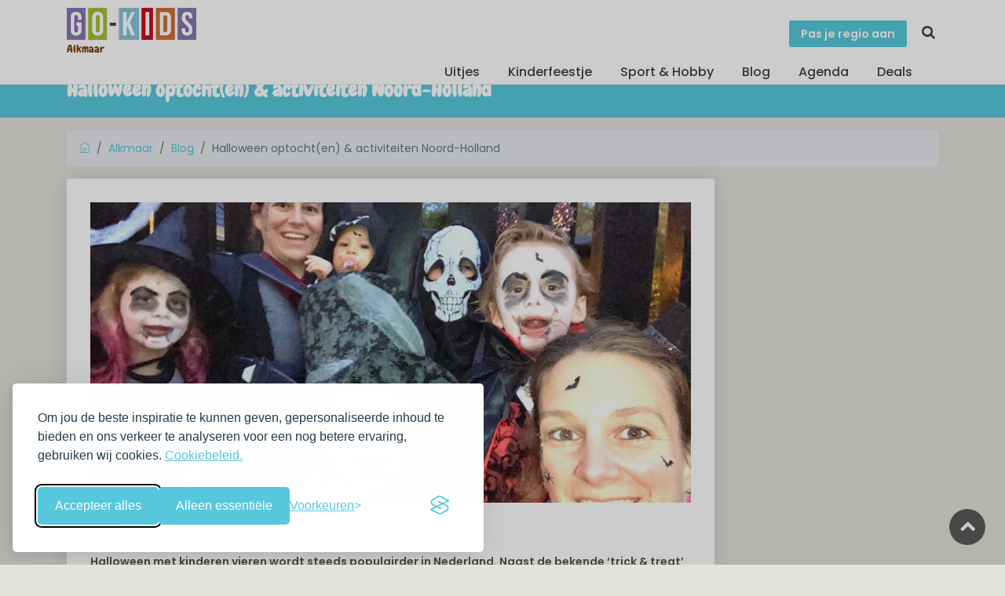

--- FILE ---
content_type: text/html; charset=utf-8
request_url: https://go-kids.nl/alkmaar/blog/halloween-optochten-activiteiten-noord-holland
body_size: 11669
content:
<!DOCTYPE html><html lang="nl"><head><script>if (localStorage.getItem('silktideCookieChoice_analytics') === 'true') {
  (function(w,d,s,l,i){w[l]=w[l]||[];w[l].push({'gtm.start':
  new Date().getTime(),event:'gtm.js'});var f=d.getElementsByTagName(s)[0],
  j=d.createElement(s),dl=l!='dataLayer'?'&l='+l:'';j.async=true;j.src=
  'https://www.googletagmanager.com/gtm.js?id='+i+dl;f.parentNode.insertBefore(j,f);
  })(window,document,'script','dataLayer','GTM-KMHR4SL');
}
</script><title>Halloween optocht(en) Noord-Holland</title><meta charset="utf-8"><meta http-equiv="X-UA-Compatible" content="IE=edge"><meta name="viewport" content="width=device-width, initial-scale=1, shrink-to-fit=no"><meta name="p:domain_verify" content="0298102dfd7d76eb981d741be7256cf7"><meta name="description" content="Halloween met kinderen vieren wordt steeds populairder in Nederland. Zo ook in Noord-Holland. Benieuwd wat er allemaal in deze Halloween maand op de kalender staat?"><link rel="canonical" href="https://go-kids.nl/zaanland/blog/halloween-optochten-activiteiten-noord-holland"><meta property="og:title" content="Halloween optocht(en) &amp; activiteiten Noord-Holland"><meta property="og:description" content="Halloween met kinderen vieren wordt steeds populairder in Nederland. Zo ook in Noord-Holland. Benieuwd wat er allemaal in deze Halloween maand op de kalender staat?"><meta property="og:type" content="website"><meta property="og:url" content="https://go-kids.nl/alkmaar/blog/halloween-optochten-activiteiten-noord-holland"><meta property="og:image" content="https://d1asnx830aw7pt.cloudfront.net/photos/41e5eb34-c3b3-4132-a5ce-827461858f8a/2_900x450x_1920x1280x.png"><meta property="og:image:width" content="1920"><meta property="og:image:height" content="1280"><!---
--------------------------------------------------------
 ________         ___       __      __     __        __
/_  __/ /  ___   / _ \__ __/ /_____/ /    / /  ___ _/ /
 / / / _ \/ -_) / // / // / __/ __/ _ \  / /__/ _ `/ _ \
/_/ /_//_/\__/ /____/\_,_/\__/\__/_//_/ /____/\_,_/_.__/
--------------------------------------------------------
The Dutch Lab                         Development studio
https://thedutchlab.com             info@thedutchlab.com
----------------------------------------------------------><link rel="stylesheet" href="https://use.typekit.net/kbs6usx.css"><link href="https://fonts.googleapis.com/css?family=Poppins:300,400,500,600,700" rel="stylesheet"><link href="https://fonts.googleapis.com/css?family=Chewy&amp;display=swap" rel="stylesheet"><link href="/admin/stylesheets/fontawesome-all.css" rel="stylesheet"><link href="/css/silktide-consent-manager.css" rel="stylesheet"><link rel="stylesheet" href="https://d1asnx830aw7pt.cloudfront.net/6d3b4595efe0686d88d8c2d07aa67ac3c602b4e9/css/styles.min.css"><script src="https://cdnjs.cloudflare.com/ajax/libs/Glide.js/3.6.0/glide.min.js"></script><link rel="stylesheet" href="https://cdnjs.cloudflare.com/ajax/libs/Glide.js/3.6.0/css/glide.core.min.css"><link rel="stylesheet" href="https://cdnjs.cloudflare.com/ajax/libs/Glide.js/3.6.0/css/glide.theme.min.css"></head><body><noscript><iframe src="https://www.googletagmanager.com/ns.html?id=GTM-KMHR4SL" height="0" width="0" style="display:none;visibility:hidden"></iframe></noscript><div id="page"><header class="is_sticky header_in"><div class="container"><div class="row"><div class="col-lg-3 col-12"><div id="logo"><a href="/alkmaar/" title="Go-Kids"><img class="logo_sticky" src="/images/logo_go-kids_uitjes_met_kinderen.png" alt="logo" width="165"><span class="lregion">Alkmaar</span></a></div></div><div class="col-lg-9 col-12"><ul id="top_menu"><li><a class="btn_add" href="/regios">Pas je regio aan</a></li><li class="sc"><a href="/alkmaar/zoeken" title="Zoeken"><i class="icon-search"></i></a></li></ul><a class="btn_mobile" href="#menu" title="toggle menu"><div class="hamburger hamburger--spin" id="hamburger"><div class="hamburger-box"><div class="hamburger-inner"></div></div></div></a><nav class="main-menu" id="menu"><ul><li><span><a href="#0">Uitjes</a></span><ul><li><a href="/alkmaar/erop-uit">Erop uit</a></li><li><a href="/alkmaar/eten-en-drinken">Eten &amp; Drinken</a></li><li><a href="/alkmaar/overnachten">Overnachten</a></li><li><a href="/alkmaar/winkelen">Winkelen</a></li></ul></li><li><span><a href="/alkmaar/kinderfeestje">Kinderfeestje</a></span></li><li><span><a href="/alkmaar/clubs">Sport &amp; Hobby</a></span></li><li><span><a href="/alkmaar/blog">Blog</a></span></li><li><span><a href="/alkmaar/agenda">Agenda</a></span></li><li><span><a href="/alkmaar/deals">Deals</a></span></li><li class="d-block d-sm-none"><span><a href="/regios">Pas je regio aan</a></span></li></ul></nav></div></div></div></header><div class="sub_header_in sticky_header"><div class="container"><h1>Halloween optocht(en) &amp; activiteiten Noord-Holland</h1></div></div><main><div class="container mt-3"><div class="row"><div class="col-sm-12"><ol class="breadcrumb"><li class="breadcrumb-item"><a href="/"><i class="ti-home"></i></a></li><li class="breadcrumb-item"><a href="/alkmaar">Alkmaar</a></li><li class="breadcrumb-item"><a href="/alkmaar/blog">Blog</a></li><li class="breadcrumb-item active">Halloween optocht(en) &amp; activiteiten Noord-Holland</li></ol></div></div><div class="row"><div class="col-lg-9"><div class="singlepost mb-n6"><figure><img class="img-fluid" src="https://d1asnx830aw7pt.cloudfront.net/photos/41e5eb34-c3b3-4132-a5ce-827461858f8a/2_900x450x_900x450x.png" width="900" height="450"></figure><div class="postmeta"><ul><li><a href="#"><i class="ti-calendar"></i> 14 oktober 2024</a></li></ul></div><div class="post-content"><p><strong>Halloween met kinderen vieren wordt steeds populairder in Nederland. Naast de bekende &lsquo;trick &amp; treat&rsquo; waarbij de kids langs de deuren lopen, zijn er steeds meer activiteiten te ondernemen. Zo ook in Noord-Holland. Benieuwd wat er allemaal in deze Halloween maand op de kalender staat? Bekijk het hieronder per regio.</strong></p>
<ul>
<li><span style="color: #0047ff;"><strong><a style="color: #0047ff;" href="#h_646928548131664995333248">Halloween activiteiten</a></strong></span>
<ul>
<li><span style="color: #0047ff;"><strong><a style="color: #0047ff;" href="#h_5922982463631665086946676">Halloween regio Noordkop</a></strong></span></li>
<li><span style="color: #0047ff;"><strong><a style="color: #0047ff;" href="#h_6996255656301665086956173">Halloween regio Alkmaar</a></strong></span></li>
<li><span style="color: #0047ff;"><strong><a style="color: #0047ff;" href="#h_5237784299311665086964420">Halloween regio Westfriesland</a></strong></span></li>
<li><span style="color: #0047ff;"><strong><a style="color: #0047ff;" href="#h_43029591412231665086978257">Halloween regio Zaanstreek &amp; Waterland</a></strong></span></li>
<li><span style="color: #0047ff;"><strong><a style="color: #0047ff;" href="#h_73414245315181665086987259">Halloween regio Amsterdam</a></strong></span></li>
<li><span style="color: #0047ff;"><strong><a style="color: #0047ff;" href="#h_53477169718911665086996226">Halloween regio Gooi &amp; Vechtstreek</a></strong></span></li>
</ul>
</li>
<li><span style="color: #0047ff;"><strong><a style="color: #0047ff;" href="#h_12849075912291664995343249">Halloween thuis</a></strong></span></li>
<li><span style="color: #0047ff;"><strong><a style="color: #0047ff;" href="#h_3722269413891664995319217">Halloween Pompoenenboerderijen</a></strong></span></li>
</ul>
<p><span style="color: #0047ff;"><strong><a href="https://www.halloween-feestwinkel.nl/?tt=3480_123037_308750_&amp;r="  rel="nofollow noopener sponsored"><img src="https://ti.tradetracker.net/?c=3480&amp;m=123037&amp;a=308750&amp;r=&amp;t=html" alt="Halloween feestwinkel 234x60" width="234" height="60" border="0" /></a></strong></span></p><a class="color_gk_purple pb-3 continue-reading" href="#body-text">Lees verder na deze tips</a></div></div></div></div></div><div class="row bg_gk_purple"><div class="container mt-3 pt-5 pb-5"><h3 class="pb-3">Dit vind je misschien ook interessant</h3><div class="col-lg-9 px-lg-0 glide"><div class="glide__track" data-glide-el="track"><div class="glide__slides"><div class="glide__slide"><article class="blog"><figure style="height:200px;"><a href="/alkmaar/blog/halloween-vieren-met-je-kinderen-thuis-of-naar-buiten"><img src="https://d1asnx830aw7pt.cloudfront.net/photos/4176221a-169f-41d5-8d36-dba5d2bdb07c/halloween-vieren-met-kinderen_800x533xm.jpeg" alt="Halloween vieren met je kinderen - thuis of naar buiten!" height="800" width="533"><div class="preview"><span>Lees verder</span></div></a></figure><div class="post_info"><h2><a href="/alkmaar/blog/halloween-vieren-met-je-kinderen-thuis-of-naar-buiten">Halloween vieren met je kinderen - thuis of naar buiten!</a></h2><p>Halloween komt er weer aan: nog even en het is zover! Het is een heerlijk feest om te vieren met...<a class="show" href="/alkmaar/blog/halloween-vieren-met-je-kinderen-thuis-of-naar-buiten">bekijk</a></p></div></article></div><div class="glide__slide"><article class="blog"><figure style="height:200px;"><a href="/alkmaar/blog/de-15-leukste-halloween-films-voor-kinderen-op-netflix-of-dvd"><img src="https://d1asnx830aw7pt.cloudfront.net/photos/36068e2e-5bb8-4d89-9712-f79032147973/gk-halloween_800x533xm.png" alt="De 15 leukste Halloween films voor kinderen op Netflix of DVD" height="800" width="533"><div class="preview"><span>Lees verder</span></div></a></figure><div class="post_info"><h2><a href="/alkmaar/blog/de-15-leukste-halloween-films-voor-kinderen-op-netflix-of-dvd">De 15 leukste Halloween films voor kinderen op Netflix of DVD</a></h2><p>Wat ga jij doen met Halloween?
Op 31 oktober is het weer zover! Het is Halloween..... In Nederland nog niet zo...<a class="show" href="/alkmaar/blog/de-15-leukste-halloween-films-voor-kinderen-op-netflix-of-dvd">bekijk</a></p></div></article></div><div class="glide__slide"><article class="blog"><figure style="height:200px;"><a href="/alkmaar/blog/halloween-in-pretparken-voor-kinderen"><img src="https://d1asnx830aw7pt.cloudfront.net/photos/19bf018c-1677-44c3-82f9-95c461a02e28/drouwenerzand-halloween_800x533xm.jpg" alt="Halloween in pretparken voor kinderen" height="800" width="533"><div class="preview"><span>Lees verder</span></div></a></figure><div class="post_info"><h2><a href="/alkmaar/blog/halloween-in-pretparken-voor-kinderen">Halloween in pretparken voor kinderen</a></h2><p>Halloween-activiteiten met kinderen
Op 31 oktober is het weer Halloween, inmiddels ook in Nederland de aftrap van het feestdagenseizoen. Immers staat...<a class="show" href="/alkmaar/blog/halloween-in-pretparken-voor-kinderen">bekijk</a></p></div></article></div></div><div class="glide__arrows" data-glide-el="controls"><button class="glide__arrow glide__arrow--left" data-glide-dir="&lt;">&lt;</button><button class="glide__arrow glide__arrow--right" data-glide-dir="&gt;">&gt;</button></div></div></div></div></div><div class="container mt-n6" id="body-text"><div class="col-lg-9"><div class="row"><div class="singlepost"><div class="post-content"><p>&nbsp;</p>
<h2 id="h_646928548131664995333248">Halloween activiteiten in Noord-Holland</h2>
<p>Wil je naast pompoenboerderijen bezoeken, ook andere mogelijkheden verkennen? Neem de kinderen mee op pad tijdens de herfstvakantie en eromheen. Er zijn namelijk m&eacute;&eacute;r dan genoeg Halloween optochten &eacute;n activiteiten voor kinderen georganiseerd in Noord-Holland. Hieronder zijn alle Halloween kinderactiviteiten ingedeeld per regio en op basis van oplopende data. Bekijk de agenda hieronder voor de jeugd.</p>
<p>&nbsp;</p>
<p><img src="https://d1asnx830aw7pt.cloudfront.net/photos/1ebbed6b-790e-4389-8fe0-fb98763abe89/blog-foto-s-5_1280x1280xm.png" alt="Halloween_Heul_Oostzaan_GoKids" /></p>
<h4 id="h_5922982463631665086946676">Halloween regio Noordkop</h4>
<ul>
<li><strong>25 oktober&nbsp;</strong><strong><br /><a href="https://go-kids.nl/noordkop/agenda/halloweenmarkt-in-hippolytushoef-1"  rel="noopener"><span style="color: #e67e23;">Halloweenmarkt </span></a></strong><a href="https://go-kids.nl/noordkop/agenda/halloweenmarkt-in-hippolytushoef-1"  rel="noopener"><span style="color: #000000;">in <strong><span style="color: #3598db;">Hippolytushoef</span></strong></span></a><span style="color: #000000;"><strong><span style="color: #3598db;"><a style="color: #3598db;" href="https://go-kids.nl/noordkop/agenda/halloweenmarkt-in-hippolytushoef-1"  rel="noopener">&nbsp;&nbsp;&nbsp;&nbsp;</a>&nbsp;</span></strong>&nbsp;&nbsp;&nbsp;</span></li>
<li><strong>26 oktober</strong><strong><br /></strong><strong><a href="https://go-kids.nl/noordkop/agenda/happy-halloweenmarkt-in-anna-paulowna"><span style="color: #e67e23;">Happy Halloweenmarkt</span>&nbsp;</a></strong><a href="https://go-kids.nl/noordkop/agenda/happy-halloweenmarkt-in-anna-paulowna">&nbsp;in</a><strong><a href="https://go-kids.nl/noordkop/agenda/happy-halloweenmarkt-in-anna-paulowna"> <span style="color: #3598db;">Anna Paulowna</span></a></strong><strong><br /><a href="https://go-kids.nl/noordkop/agenda/halloween-spooktocht-bij-kibo-schagen"  rel="noopener"><span style="color: #e67e23;">Happy Halloween Spooktocht </span></a></strong><a href="https://go-kids.nl/noordkop/agenda/halloween-spooktocht-bij-kibo-schagen"  rel="noopener"><span style="color: #000000;">bij <strong><span style="color: #3598db;">kinderboerderij Kibo</span></strong> in Schagen</span></a><strong><br /><a href="https://go-kids.nl/noordkop/agenda/halloweentocht-haunted-forest-in-kolhorn-1"  rel="noopener"><span style="color: #e67e23;">Spooktocht Hauted Forest</span></a></strong><a href="https://go-kids.nl/noordkop/agenda/halloweentocht-haunted-forest-in-kolhorn-1"  rel="noopener"><span style="color: #000000;"> i</span></a><a href="https://go-kids.nl/noordkop/agenda/halloweentocht-haunted-forest-in-kolhorn-1"  rel="noopener"><span style="color: #000000;">n <strong><span style="color: #3598db;">Kolhorn</span></strong></span></a></li>
<li><strong>31 oktober<br /><a href="https://go-kids.nl/noordkop/agenda/halloween-in-de-binnenstad-van-den-helder"  rel="noopener"><span style="color: #e67e23;">Griezelige Halloweenmarkt</span> </a></strong><span style="color: #000000;"><a style="color: #000000;" href="https://go-kids.nl/noordkop/agenda/halloween-in-de-binnenstad-van-den-helder"  rel="noopener">in binnenstad van <strong><span style="color: #3598db;">Den Helder</span></strong></a></span></li>
</ul>
<p>--------------</p>
<ul>
<li><img style="color: inherit; font-family: inherit; font-size: 1.5rem;" src="https://d1asnx830aw7pt.cloudfront.net/photos/b9c1a28f-217e-451a-a78b-0e54bb8cbee0/5_1280x1280xm.png" alt="Halloween_Middenbeemster_GoKids" /></li>
</ul>
<h4 id="h_6996255656301665086956173">Halloween regio Alkmaar</h4>
<ul>
<li><strong>Hele maand oktober<br /><a href="https://go-kids.nl/alkmaar/agenda/oktober-pompoenenmaand-bij-speelpark-de-swaan-in-oudkarspel"  rel="noopener"><span style="color: #e67e23;">Pompoenenmaand</span></a></strong><a href="https://go-kids.nl/alkmaar/agenda/oktober-pompoenenmaand-bij-speelpark-de-swaan-in-oudkarspel"  rel="noopener"><span style="color: #000000;"> bij <strong><span style="color: #3598db;">Speelpark De Swaan</span> </strong>in Oudkarspel</span></a></li>
<li><a href="https://go-kids.nl/alkmaar/kinderfeestje/Feestkoters"  rel="noopener"><span style="color: #000000;">Organiseer zelf een </span></a><strong><a href="https://go-kids.nl/alkmaar/kinderfeestje/Feestkoters"  rel="noopener"><span style="color: #e67e23;">heksen feestje thuis </span></a></strong><a href="https://go-kids.nl/alkmaar/kinderfeestje/Feestkoters"  rel="noopener"><span style="color: #000000;">met een</span></a><span style="color: #3598db;"><strong><a style="color: #3598db;" href="https://go-kids.nl/alkmaar/kinderfeestje/Feestkoters"  rel="noopener"> themakist van Feestkoters</a></strong></span><span style="color: #000000;"><a style="color: #000000;" href="https://go-kids.nl/alkmaar/kinderfeestje/Feestkoters"  rel="noopener"> uit Alkmaar</a></span><span style="color: #000000;"><br /></span></li>
<li><strong>19 oktober<br /><a href="https://go-kids.nl/alkmaar/agenda/discozwemmen-halloween-bij-de-hoornse-vaart-in-alkmaar"  rel="noopener"><span style="color: #e67e23;">Halloween Disco zwemmen</span> </a></strong><span style="color: #000000;"><a style="color: #000000;" href="https://go-kids.nl/alkmaar/agenda/discozwemmen-halloween-bij-de-hoornse-vaart-in-alkmaar"  rel="noopener">bij de <span style="color: #3598db;"><strong>Hoornse Vaart</strong></span> in Alkmaar</a></span></li>
<li><strong>25 oktober</strong><br /><a href="https://go-kids.nl/alkmaar/agenda/halloween-kids-disco-in-dorpshuis-de-moriaan-in-wijk-aan-zee"  rel="noopener"><strong><span style="color: #e67e23;">Halloween Kids Disco</span></strong><span style="color: #000000;"> in <strong><span style="color: #3598db;">Dorpshuis De Mondriaan</span></strong> in Wijk aan Zee</span></a></li>
<li><strong>26 oktober<br /><a href="https://go-kids.nl/alkmaar/agenda/the-halloween-event-spooktocht-in-de-waarderhout"  rel="noopener"><span style="color: #e67e23;">The Halloween Event (spooktocht)</span></a></strong><a href="https://go-kids.nl/alkmaar/agenda/the-halloween-event-spooktocht-in-de-waarderhout"  rel="noopener"><span style="color: #000000;"> in het <strong><span style="color: #3598db;">Waarderhout</span></strong></span></a><strong><br /><a href="https://go-kids.nl/alkmaar/agenda/halloween-discozwemmen-in-zwembad-de-witte-brug-in-castricum"  rel="noopener"><span style="color: #e67e23;">Halloween discozwemmen</span> </a></strong><span style="color: #000000;"><a style="color: #000000;" href="https://go-kids.nl/alkmaar/agenda/halloween-discozwemmen-in-zwembad-de-witte-brug-in-castricum"  rel="noopener">in <strong><span style="color: #3598db;">Zwembad De Witte Brug</span></strong> in Castricum</a></span></li>
<li><strong>31 oktober<br /><a href="https://go-kids.nl/alkmaar/agenda/halloween-kinderspelen-in-koedijk"  rel="noopener"><span style="color: #e67e23;">Halloween kinderspelen</span></a></strong><span style="color: #000000;"><a style="color: #000000;" href="https://go-kids.nl/alkmaar/agenda/halloween-kinderspelen-in-koedijk"  rel="noopener"> in <strong><span style="color: #3598db;">Koedijk</span></strong></a></span><strong><br /></strong></li>
</ul>
<p><strong>--------------</strong></p>
<h4><img src="https://d1asnx830aw7pt.cloudfront.net/photos/e747e429-5d83-4c8e-9ba2-fe2938d52c3c/6_1280x1280xm.png" alt="Halloween_Molen_Westfriesland_GoKids" /></h4>
<h4 id="h_5237784299311665086964420">Halloween regio Westfriesland</h4>
<ul>
<li><strong>26 oktober</strong><strong><br /><a href="https://go-kids.nl/westfriesland/agenda/halloween-bij-meelmolen-de-herder-in-medemblik"  rel="noopener"><span style="background-color: #ffffff;"><span style="color: #e67e23;">Halloween</span></span></a></strong> <a href="https://go-kids.nl/westfriesland/agenda/halloween-bij-meelmolen-de-herder-in-medemblik"  rel="noopener"><span style="color: #000000;">bij <span style="color: #3598db;"><strong>meelmolen De Herder </strong></span>in Medemblik</span></a><strong><br /><a href="https://go-kids.nl/westfriesland/agenda/halloween-horror-walk-in-hoorn"  rel="noopener"><span style="color: #e67e23;">Halloween Horror Walk</span></a></strong><span style="color: #000000;"><a style="color: #000000;" href="https://go-kids.nl/westfriesland/agenda/halloween-horror-walk-in-hoorn"  rel="noopener">&nbsp;in <span style="color: #3598db;"><strong>Hoorn</strong></span></a></span></li>
<li><span style="color: #000000;"><strong>27 oktober</strong><br /></span><span style="color: #000000;"><span style="color: #e67e23;"><strong>Halloweenpompoen maken</strong></span> bij <span style="color: #3598db;"><strong>MAK Blokweer</strong></span> in Blokker</span></li>
<li><strong>29 en 30 oktober</strong><strong><br /></strong><a href="https://go-kids.nl/westfriesland/agenda/lichtjesfeest-winterwonderland-stadsspeeltuin-de-speelhoorn-in-hoorn"><span style="color: #e67e23;"><strong>Lichtjesfeest</strong></span>&nbsp;<span style="color: #000000;">bij <span style="color: #3598db;"><strong>De Speelhoorn&nbsp;</strong></span>in Hoorn</span></a></li>
<li><strong>1 november<br /><a href="https://go-kids.nl/westfriesland/agenda/disco-jump-thema-spooky-night-halloween-bij-samcity-in-hoorn"  rel="noopener"><span style="color: #e67e23;">Disco&nbsp;Jump: Spooky Night</span></a> </strong><a href="https://go-kids.nl/westfriesland/agenda/disco-jump-thema-spooky-night-halloween-bij-samcity-in-hoorn"  rel="noopener"><span style="color: #000000;">bij <span style="color: #3598db;"><strong>Samcity</strong></span> in Hoorn</span></a></li>
<li><strong>2 november<br /></strong><a href="https://go-kids.nl/westfriesland/agenda/spooky-halloween-horror-tocht-in-wijdenes"  rel="noopener"><span style="color: #000000;"><span style="color: #e67e23;"><strong>Spooky Halloween Horror Tocht</strong> </span>in <strong><span style="color: #3598db;">Wijdenes</span></strong></span></a></li>
<li><strong>30 oktober en 1 november<br /><a href="https://go-kids.nl/westfriesland/agenda/halloween-herfstvakantie-in-kasteel-radboud-in-medemblik"  rel="noopener"><span style="color: #e67e23;">Halloween herfstknutselen</span></a> </strong><a href="https://go-kids.nl/westfriesland/agenda/halloween-herfstvakantie-in-kasteel-radboud-in-medemblik"  rel="noopener"><span style="color: #000000;">bij <strong><span style="color: #3598db;">Kasteel Radboud</span></strong> in Medemblik</span></a></li>
</ul>
<p><strong>--------------</strong></p>
<h4><img src="https://d1asnx830aw7pt.cloudfront.net/photos/a5b13dc1-350d-47a8-8543-a4f6a0242597/3_1280x1280xm.png" alt="Halloween_Purmerend_Leeghwaterbad_GoKids" /></h4>
<h4 id="h_43029591412231665086978257">Halloween regio Zaanstreek &amp; Waterland</h4>
<ul>
<li><strong>13 oktober<br /><span style="color: #000000;"><a style="color: #000000;" href="https://go-kids.nl/zaanland/agenda/heksenheisa-bij-bezoekerscentrum-de-poelboerderij-in-wormer"  rel="noopener"><span style="color: #e67e23;">Heksenheisa</span> bij <span style="color: #3598db;">Bezoekerscentrum De Poelboerderij</span> in Wormer</a></span><br /></strong></li>
<li><strong>18 oktober<br /><a href="https://go-kids.nl/zaanland/agenda/halloween-aquadisco-bij-het-leeghwaterbad-in-purmerend"  rel="noopener"><span style="color: #e67e23;">AquaDisco Halloween</span></a></strong><a href="https://go-kids.nl/zaanland/agenda/halloween-aquadisco-bij-het-leeghwaterbad-in-purmerend"  rel="noopener"><span style="color: #000000;"> in het&nbsp;<strong><span style="color: #3598db;">Leeghwaterbad</span></strong> in Purmerend</span></a></li>
<li><strong>19 oktober</strong><br /><a href="https://go-kids.nl/zaanland/agenda/halloween-feest-bij-speeltuin-de-speelkraam-in-purmerendhttps://go-kids.nl/zaanland/agenda/herfstvakantie-and-halloweenfeest-bij-de-speelkraam-in-purmerend"  rel="noopener"><span style="color: #e67e23;"><strong>Halloween feest</strong></span> <span style="color: #000000;">bij</span> <strong><span style="color: #3598db;">Speeltuin De Speelkraam</span></strong> <span style="color: #000000;">in Purmerend</span></a></li>
<li><strong>20 oktober<br /><a href="https://go-kids.nl/zaanland/agenda/halloween-gezinsplons-in-het-leeghwaterbad-in-purmerend"  rel="noopener"><span style="color: #e67e23;">Halloween Gezinsplons </span></a></strong><a href="https://go-kids.nl/zaanland/agenda/halloween-gezinsplons-in-het-leeghwaterbad-in-purmerend"  rel="noopener"><span style="color: #000000;">in het <strong><span style="color: #3598db;">Leeghwaterbad</span></strong> in Purmerend</span></a></li>
<li><strong>26 oktober</strong><br /><strong><a href="https://go-kids.nl/zaanland/agenda/halloween-op-wijkboerderij-de-veldmuis-in-zaandam"  rel="noopener"><span style="color: #e67e23;">Halloween</span> </a></strong><span style="color: #000000;"><a style="color: #000000;" href="https://go-kids.nl/zaanland/agenda/halloween-op-wijkboerderij-de-veldmuis-in-zaandam"  rel="noopener">op <span style="color: #3598db;"><strong>Wijkboerderij De Veldmuis</strong></span> in Zaandam</a><br /></span><strong><a href="https://go-kids.nl/zaanland/agenda/halloween-in-het-wilhelminapark-in-wormerveer"  rel="noopener"><span style="color: #e67e23;">Halloween</span> </a></strong><span style="color: #000000;"><a style="color: #000000;" href="https://go-kids.nl/zaanland/agenda/halloween-in-het-wilhelminapark-in-wormerveer"  rel="noopener">in het</a></span><strong><a href="https://go-kids.nl/zaanland/agenda/halloween-in-het-wilhelminapark-in-wormerveer"  rel="noopener"> <span style="color: #3598db;">Wilhelminapark</span></a></strong><a href="https://go-kids.nl/zaanland/agenda/halloween-in-het-wilhelminapark-in-wormerveer"  rel="noopener"><span style="color: #000000;"> in Wormerveer</span></a><strong><br /><a href="https://go-kids.nl/zaanland/agenda/kinderwerkplaats-halloween-bij-hornbach"  rel="noopener"><span style="color: #e67e23;">Kinderwerkplaats: Halloween</span></a></strong><span style="color: #000000;"><a style="color: #000000;" href="https://go-kids.nl/zaanland/agenda/kinderwerkplaats-halloween-bij-hornbach"  rel="noopener"> bij <strong><span style="color: #3598db;">Hornbach</span></strong> Zaandam</a></span></li>
<li><span style="color: #000000;"><strong>31 oktober</strong><br /></span><strong><a href="https://go-kids.nl/zaanland/agenda/halloween-hunted-house-in-middenbeemster"  rel="noopener"><span style="color: #e67e23;">Halloween Speurtocht</span></a></strong><a href="https://go-kids.nl/zaanland/agenda/halloween-hunted-house-in-middenbeemster"  rel="noopener"><span style="color: #000000;"> in <strong><span style="color: #3598db;">Middenbeemster</span></strong></span></a></li>
<li><strong>31 oktober en 1 november</strong><br /><a href="https://go-kids.nl/zaanland/agenda/halloween-weekend-bij-jumpskillz-purmerend"  rel="noopener"><strong><span style="color: #e67e23;">Halloween jumpen en bowlen</span>&nbsp;</strong><span style="color: #000000;">bij</span> <strong><span style="color: #3598db;">JumpSkillz</span></strong><span style="color: #000000;"> in Purmerend</span></a></li>
<li><strong><span style="color: #000000;">1 november<br /><strong style="color: #212529; font-size: 1rem;"><a style="color: #3598db;" href="https://go-kids.nl/zaanland/agenda/haunted-purmersteijn-in-purmerend"  rel="noopener"><span style="color: #e67e23;">Haunted Purmersteijn</span></a></strong><a style="font-size: 1rem; font-weight: 400; color: #000000;" href="https://go-kids.nl/zaanland/agenda/haunted-purmersteijn-in-purmerend"  rel="noopener"> in </a><strong style="font-size: 1rem;"><span style="color: #3598db;"><a href="https://go-kids.nl/zaanland/agenda/haunted-purmersteijn-in-purmerend"  rel="noopener"><span style="color: #3598db;">Purmerend</span></a></span></strong></span></strong><strong><br /><a href="https://go-kids.nl/zaanland/agenda/halloween-in-het-kinderparadijs"  rel="noopener"><span style="color: #e67e23;">Halloween feest</span></a></strong><a href="https://go-kids.nl/zaanland/agenda/halloween-in-het-kinderparadijs"  rel="noopener"> bij <strong><span style="color: #3598db;">Kinderparadijs</span></strong> in Purmerend</a></li>
<li><strong><span style="color: #000000;">1 en 2 november</span><br /><a href="https://go-kids.nl/zaanland/agenda/halloween-klimmen-bij-klimpark-t-twiske-in-oostzaan"  rel="noopener"><span style="color: #e67e23;">Halloween klimmen</span></a></strong><span style="color: #000000;"><a style="color: #000000;" href="https://go-kids.nl/zaanland/agenda/halloween-klimmen-bij-klimpark-t-twiske-in-oostzaan"  rel="noopener"> in <strong><span style="color: #3598db;">Klimpark 't Twiske</span></strong> in Oostzaan</a></span></li>
<li><span style="color: #000000;"><strong>2 november</strong><br /><a href="https://go-kids.nl/zaanland/agenda/halloween-disco-zwemmen-bij-sportfondsenbad-monnickendam"  rel="noopener"><strong><span style="color: #e67e23;">Halloween disco zwemmen</span></strong> in <strong><span style="color: #3598db;">Sportfondsenbad Monnickendam</span></strong></a><br /></span></li>
<li><strong><span style="color: #000000;">9 november<br /></span><a href="https://go-kids.nl/zaanland/agenda/griezeltocht-in-het-beemster-bomenmuseum-in-zuidoostbeemster"  rel="noopener"><span style="color: #3598db;"><span style="color: #e67e23;">Griezeltocht</span></span></a></strong><a href="https://go-kids.nl/zaanland/agenda/griezeltocht-in-het-beemster-bomenmuseum-in-zuidoostbeemster"  rel="noopener"><span style="color: #3598db;"><span style="color: #000000;"> in het </span></span></a><strong><a href="https://go-kids.nl/zaanland/agenda/griezeltocht-in-het-beemster-bomenmuseum-in-zuidoostbeemster"  rel="noopener"><span style="color: #3598db;"><span style="color: #3598db;">Beemster Bomenmuseum</span></span></a></strong><span style="color: #000000;"><a style="color: #000000;" href="https://go-kids.nl/zaanland/agenda/griezeltocht-in-het-beemster-bomenmuseum-in-zuidoostbeemster"  rel="noopener"><span style="color: #3598db;"><span style="color: #000000;"> in&nbsp;</span><span style="caret-color: #3598db;"><span style="color: #000000;">Zuidoostbeemster</span></span></span></a></span><strong><br /><br /></strong></li>
</ul>
<p><strong>--------------</strong></p>
<h4><img src="https://d1asnx830aw7pt.cloudfront.net/photos/d6a5ff83-e22c-46fe-bc4d-93e357673781/4_1280x1280xm.png" alt="Halloween_Amsterdam_Heul_GoKids" /></h4>
<h4 id="h_73414245315181665086987259">Halloween regio Amsterdam</h4>
<p>&nbsp;</p>
<ul>
<li><strong>26 oktober</strong><br /><strong><a href="https://go-kids.nl/amsterdam/agenda/kinderwerkplaats-halloween-bij-hornbach"  rel="noopener"><span style="color: #e67e23;">Kinderwerkplaats: Halloween</span> </a></strong><span style="color: #000000;"><a style="color: #000000;" href="https://go-kids.nl/amsterdam/agenda/kinderwerkplaats-halloween-bij-hornbach"  rel="noopener">bij <strong><span style="color: #3598db;">Hornbach </span></strong><span style="color: #000000;">Amsterdam Sloterdijk</span></a></span><strong><br /></strong></li>
<li><strong><span style="color: #000000;">27 oktober</span></strong><strong><span style="color: #000000;"><br /></span></strong><a href="https://go-kids.nl/amsterdam/agenda/halloween-op-speelboerderij-elsenhove-in-amsterdam"  rel="noopener"><span style="color: #000000;"><span style="color: #e67e23;"><strong>Halloween</strong></span> op <strong><span style="color: #3598db;">Speelboerderij Elsenhoven</span></strong> in Amsterdam</span></a></li>
<li><strong>30 oktober<br /><a href="https://go-kids.nl/amsterdam/agenda/halloweenfeest-bij-occii-kinderpret-in-amsterdam"  rel="noopener"><span style="color: #e67e23;">Halloweenfeest</span></a></strong><a href="https://go-kids.nl/amsterdam/agenda/halloweenfeest-bij-occii-kinderpret-in-amsterdam"  rel="noopener"><span style="color: #000000;"> bij <strong><span style="color: #3598db;">OCCII Kinderpret</span></strong> in Amsterdam Oud Zuid</span></a></li>
<li><strong>2 november<br /><a href="https://go-kids.nl/amsterdam/agenda/halloween-party-bij-the-science-camp-in-amsterdam"  rel="noopener"><span style="color: #e67e23;">Halloween Party </span></a></strong><a href="https://go-kids.nl/amsterdam/agenda/halloween-party-bij-the-science-camp-in-amsterdam"  rel="noopener"><span style="color: #000000;">bij <strong><span style="color: #3598db;">The Science Camp</span></strong> in Amsterdam De Pijp</span></a></li>
</ul>
<p>&nbsp;</p>
<p><a href="https://dcaff.theparkplayground.com/c/?si=13360&amp;li=1793726&amp;wi=370824&amp;ws="  rel="noopener sponsored"><img style="max-width: 100%; height: auto; border: none;" src="https://static-dscn.net/13360/1793726/?wi=370824&amp;ws=" alt="" /></a></p>
<p><strong>--------------</strong></p>
<h4><img src="https://d1asnx830aw7pt.cloudfront.net/photos/7b7438cb-283f-470e-88f5-8af11c798e39/1_1280x1280xm.png" alt="Halloween_Spelemei_Zuidoostbeemster_GoKids" /></h4>
<h4 id="h_53477169718911665086996226">Halloween regio Gooi &amp; Vechtstreek</h4>
<ul>
<ul>
<li><strong>19 oktober t/m 3 november<br /><a href="https://go-kids.nl/t-gooi/agenda/griezel-valkeveen-in-speelpark-oud-valkenveen"  rel="noopener"><span style="color: #e67e23;">Griezel Valkeveen</span></a></strong><a href="https://go-kids.nl/t-gooi/agenda/griezel-valkeveen-in-speelpark-oud-valkenveen"  rel="noopener"><span style="color: #000000;"> in <strong><span style="color: #3598db;">Speelpark Oud Valkeveen</span></strong> bij Naarden</span></a></li>
<li><strong>25 oktober<br /><a href="https://go-kids.nl/t-gooi/agenda/halloween-discozwemmen-bij-zwembad-de-zandzee-in-bussum"  rel="noopener"><span style="color: #e67e23;">Halloween Discozwemmen</span></a></strong><a href="https://go-kids.nl/t-gooi/agenda/halloween-discozwemmen-bij-zwembad-de-zandzee-in-bussum"  rel="noopener"><span style="color: #000000;"> in <strong><span style="color: #3598db;">zwembad De Zandzee</span></strong> in Bussum</span></a></li>
<li><strong>26 oktober<br /><a href="https://go-kids.nl/t-gooi/agenda/halloween-week-in-zwembad-de-trits-in-baarn"  rel="noopener"><span style="color: #e67e23;">Halloween disco&nbsp;</span></a></strong><a href="https://go-kids.nl/t-gooi/agenda/halloween-week-in-zwembad-de-trits-in-baarn"  rel="noopener"><span style="color: #000000;">bij <strong><span style="color: #3598db;">Zwembad De Trits</span></strong> in Baarn</span></a></li>
<li><strong>31 oktober</strong><br /><strong><a href="https://go-kids.nl/t-gooi/agenda/halloween-zondag-bij-speelparadijs-spelekids-in-loosdrecht"  rel="noopener"><span style="color: #e67e23;">Halloween</span></a></strong><a href="https://go-kids.nl/t-gooi/agenda/halloween-zondag-bij-speelparadijs-spelekids-in-loosdrecht"  rel="noopener"><span style="color: #000000;">&nbsp;bij <strong><span style="color: #3598db;">Spelekids</span></strong> in Loosdrecht</span></a><br /><strong><a href="https://go-kids.nl/t-gooi/agenda/hilversum-halloween-trick-or-treat"  rel="noopener"><span style="color: #000000;"><span style="color: #3598db;">Hilversum Halloween</span>,</span> <span style="color: #e67e23;">trick or treat?</span></a></strong></li>
</ul>
</ul>
<p><a href="https://tc.tradetracker.net/?c=26609&amp;m=1194089&amp;a=413511&amp;r=&amp;u="  rel="nofollow noopener sponsored"><img src="https://ti.tradetracker.net/?c=26609&amp;m=1194089&amp;a=413511&amp;r=&amp;t=html" alt="" width="336" height="280" border="0" /></a></p>
<h2>&nbsp;</h2>
<h2 id="h_12849075912291664995343249">Halloween thuis</h2>
<p>Wil je lekker thuis griezelen met je kinderen en hun vriendjes/vriendinnetjes? Dat kan natuurlijk ook! Breng je huis in <strong><a href="https://www.suuskinderfeestjesshop.nl/collections/griezelen?ref=charlotte_peetoom"  rel="noopener">Halloween sferen</a></strong> en maak je klaar voor <em>trick or treat!</em></p>
<h2><a href="https://www.suuskinderfeestjesshop.nl/collections/griezelen?ref=charlotte_peetoom"  rel="noopener"><img src="https://d1asnx830aw7pt.cloudfront.net/photos/287c4b8f-e554-41ca-a019-c2ee3ae2d775/banner-250x250-3_1280x1280xm.png" alt="Suus_Kinderfeestje_Halloween" width="291" height="291" /></a></h2>
<p>&nbsp;</p>
<h2 id="h_3722269413891664995319217">Halloween Pompoenboerderijen</h2>
<p>Halloween en pompoen zijn onlosmakelijk verbonden aan elkaar. Speciaal voor Halloween zijn er de zogenoemde pompoenboerderijen te vinden door heel Noord-Holland. Van pompoenen bezichtigen tot het snijden, het kan allemaal met de kinderen. Ga samen met je kinderen of kleinkinderen pompoenen uithollen in de <em>herfstvakantie</em>!</p>
<h4><strong>Noordkop</strong><br />Tuinderij De Marlequi &ndash; Warmenhuizen</h4>
<p>Breng je kinderen hier naartoe voor een unieke Halloween belevenis, namelijk: pompoen uithollen! In deze anderhalf uur durende workshop maken kinderen van grote, oranje pompoenen prachtige creaties met kindervriendelijke mesjes. Na het uithollen, worden alle kunstwerken in de Halloweenroom bewonderd.</p>
<p><a class="btn btn-orange" href="https://go-kids.nl/noordkop/kinderfeestje/Kinderfeestje-bij-Tuinderij-de-Marlequi"  rel="noopener">Meer informatie</a></p>
<h4><strong>Westfriesland</strong><br />Pompoenboerderij Onderdijk &ndash; Wevershoof</h4>
<p>Ook hier kun je terecht voor pompoenen, manden &eacute;n natuurlijk het uithollen van pompoenen in de herfstvakantie!</p>
<p><a class="btn btn-orange" href="https://go-kids.nl/westfriesland/winkelen/pompoenboerderij-onderdijk"  rel="noopener">Meer informatie</a></p>
<h4><strong>Westfriesland</strong><br />Pompoenboerderij Bos&nbsp;&ndash;&nbsp;Opperdoes&nbsp;</h4>
<p>Bezoek pompoenboerderij Bos in Opperdoes. Deze pompoenkwekerij is ontstaan als hobby, en er wordt naast pompoen ook vele andere groenten gekweekt. Zoek de perfecte pompoen uit samen met de kids en ga ermee aan de slag voor de perfectie Halloween griezel creatie.</p>
<p><a class="btn btn-orange" href="https://go-kids.nl/westfriesland/winkelen/Pompoenenboerderij-Bos-in-Opperdoes"  rel="noopener">Meer informatie</a></p>
<h4><strong>Waterland</strong><br />Pompoenboerderij Bregman &ndash; Noordbeemster</h4>
<p>De reden dat pompoenen d&eacute; decoratie zijn van Halloween heeft allemaal te maken met het feit dat dit in de herfst valt. Deze pompoenboerderij verzorgt naast de verkoop van alle oranje, geel en groen gekleurde pompoenen ook speciale Halloween pompoenen. Elke dag geopend in de herfstvakantie.</p>
<p><a class="btn btn-orange" href="https://go-kids.nl/zaanland/winkelen/pompoenboerderij-bregman"  rel="noopener">Meer informatie</a></p>
<h2>&nbsp;</h2>
<h2>Alles voor een Halloween optocht</h2>
<p>Er is altijd een Halloween optocht voor kinderen dicht in de buurt te vinden. Van discozwemmen, griezelparty&rsquo;s tot pompoen uitsnijden. De keuze is reuze! Het mooiste is dat er voor elke leeftijdscategorie wat te doen is. Halloween hoort natuurlijk spannend te zijn, maar wel passend bij het kind. Met bovenstaande agenda is er de gehele maand oktober voor ieder kind in ieder geval wat te zien, doen en beleven. Happy creepy Halloween!</p>
<p><a href="https://www.halloween-feestwinkel.nl/?tt=3480_315055_308750_&amp;r="  rel="nofollow noopener sponsored"><img src="https://ti.tradetracker.net/?c=3480&amp;m=315055&amp;a=308750&amp;r=&amp;t=html" alt="Halloween feestartikelen" width="300" height="250" border="0" /></a></p>
<p><img src="https://d1asnx830aw7pt.cloudfront.net/photos/181984f9-418c-4d88-a50f-ad0e4509cd08/35_1280x1280xm.png" alt="Footer_Charlotte_GoKids" /></p>
<p><em>We hebben geprobeerd om alles zo goed mogelijk in kaart te brengen rondom Halloween. Natuurlijk kan het zijn dat we iets gemist hebben. Geef dit vooral aan ons door zodat we dit erbij kunnen plaatsen! Mail noord-holland@go-kids.nl</em></p>
<p>&nbsp;</p>
<p>&nbsp;</p></div></div></div></div></div></main><footer class="plus_border bg-d3"><div class="container margin_60_35"><div class="row"><div class="col-lg-3 col-md-6 col-sm-6"><h3 data-target="#collapse_ft_1">Algemeen</h3><div class="collapse dont-collapse-sm" id="collapse_ft_1"><ul class="links"><li><a href="/alkmaar/algemene-voorwaarden">Algemene voorwaarden </a></li><li><a href="/alkmaar/voor-bedrijven">Voor Bedrijven</a></li><li><a href="/alkmaar/algemene-voorwaarden-zakelijk">Algemene voorwaarden zakelijk</a></li><li><a href="/alkmaar/privacy">Privacy</a></li><li><a href="/alkmaar/collega-s-gezocht">Collega's gezocht</a></li><li><a href="/alkmaar/over-ons">Over ons</a></li></ul></div></div><div class="col-lg-3 col-md-6 col-sm-6"><h3 data-target="#collapse_ft_2">Uitjes</h3><div class="collapse dont-collapse-sm" id="collapse_ft_2"><ul class="links"><li><a href="/alkmaar/erop-uit">Erop uit</a></li><li><a href="/alkmaar/eten-en-drinken">Eten &amp; drinken</a></li><li><a href="/alkmaar/overnachten">Overnachten</a></li><li><a href="/alkmaar/winkelen">Winkelen</a></li><li><a href="/alkmaar/opgroeien">Zwanger &amp; Opgroeien</a></li><li><a href="/alkmaar/schoolreisjes">Schoolreisjes</a></li><li><a href="/blog">Blog</a></li></ul></div></div><div class="col-lg-3 col-md-6 col-sm-6"><h3 data-target="#collapse_ft_3">Contact met Go-Kids</h3><div class="collapse dont-collapse-sm" id="collapse_ft_3"><ul class="contacts"><li><i class="ti-email"></i><a href="mailto:alkmaar@go-kids.nl">alkmaar@go-kids.nl</a></li></ul></div></div><div class="col-lg-3 col-md-6 col-sm-6"><h3 data-target="#collapse_ft_4">Nieuwsbrief!</h3><div class="collapse dont-collapse-sm" id="collapse_ft_4"><div id="newsletter"><div id="message-newsletter"></div><a class="btn btn-primary" href="https://pages.go-kids.nl/aanmelding-tipsmails-noordholland-noord ">Schrijf mij in</a></div><div class="follow_us"><h5>Volg Ons</h5><ul><li><a href="https://www.facebook.com/GoKidsNoordkop"><i class="ti-facebook"></i></a></li><li><a href="https://nl.pinterest.com/gokidsnederland"><i class="ti-pinterest"></i></a></li><li><a href="https://www.instagram.com/gokidsalkmaar/"><i class="ti-instagram"></i></a></li></ul></div></div></div></div><hr><div class="row"><div class="col-lg-6"><ul id="footer-selector"><li><div class="styled-select" id="region-selector"><select id="regionselect"><option value="/alkmaar" selected>Alkmaar</option><option value="/amsterdam">Amsterdam</option><option value="/arnhem-betuwe-vallei">Arnhem &amp; Betuwe</option><option value="/breda">Breda</option><option value="/den-bosch">Den Bosch</option><option value="/drenthe">Drenthe</option><option value="/eindhoven">Eindhoven</option><option value="/flevo">Flevo</option><option value="/friesland">Friesland</option><option value="/t-gooi">Gooi-Vechtstreek </option><option value="/groningen">Groningen</option><option value="/haarlem">Haarlem</option><option value="/leiden-den-haag">Leiden - Den Haag</option><option value="/limburg">Limburg</option><option value="/nederland">Nederland</option><option value="/nijmegen">Nijmegen</option><option value="/noordkop">Noordkop</option><option value="/rotterdam">Rotterdam</option><option value="/twente">Twente &amp; Achterhoek</option><option value="/utrecht-en-amersfoort">Utrecht &amp; Amersfoort</option><option value="/veluwe">Veluwe</option><option value="/westfriesland">Westfriesland</option><option value="/zaanland">Zaanland</option><option value="/zeeland">Zeeland</option><option value="/zwolle">Zwolle &amp; Deventer</option></select><label for="regionselect">Switch regio</label></div></li></ul></div><div class="col-lg-6"><ul id="additional_links"><li><a href="/alkmaar/contact">Contact</a></li><li><a href="/alkmaar/contact/tip_ons">Tip ons</a></li><li><a href="/alkmaar/privacy">Privacy</a></li><a href="/account/login" title="Log in">Log in</a><li><span>&copy; 2026 Go-Kids</span></li></ul></div></div></div></footer></div><div class="zoom-anim-dialog mfp-hide" id="sign-in-dialog"><div class="small-dialog-header"><h3>Log In</h3></div><form action="/account/login" method="post"><div class="sign-in-wrapper"><div class="form-group"><label>Email</label><input class="form-control" id="email" type="email" name="username"><i class="icon_mail_alt"></i></div><div class="form-group"><label>Wachtwoord</label><input class="form-control" id="password" type="password" name="password" value=""><i class="icon_lock_alt"></i></div><div class="clearfix add_bottom_15"><div class="float-right mt-1"><a id="forgot" href="javascript:void(0);">Wachtwoord vergeten?</a></div></div><div class="text-center"><input class="btn_1 full-width" type="submit" value="Log In"></div><div id="forgot_pw"><div class="form-group"><label>Please confirm login email below</label><input class="form-control" id="email_forgot" type="email" name="email_forgot"><i class="icon_mail_alt"></i></div><p>You will receive an email containing a link allowing you to reset your password to a new preferred one.</p><div class="text-center"><input class="btn_1" type="submit" value="Reset Password"></div></div></div></form></div><div id="toTop"></div><script src="https://d1asnx830aw7pt.cloudfront.net/6d3b4595efe0686d88d8c2d07aa67ac3c602b4e9/js/app.min.js"></script><script src="/js/silktide-consent-manager.js"></script><script>silktideCookieBannerManager.updateCookieBannerConfig({
  background: {
    showBackground: true
  },
  cookieIcon: {
    position: "bottomLeft"
  },
  cookieTypes: [
    {
      id: "necessary",
      name: "Noodzakelijk",
      description: "<p>Deze cookies zijn noodzakelijk om de website goed te laten functioneren en kunnen niet worden uitgeschakeld. Ze helpen bij zaken zoals inloggen en het instellen van uw privacyvoorkeuren.</p>",
      required: true,
      onAccept: function() {
        console.log("Necessary cookies accepted");
      }
    },
    {
      id: "analytics",
      name: "Analytisch",
      description: "<p>Deze cookies helpen ons de site te verbeteren door bij te houden welke pagina's het populairst zijn en hoe bezoekers zich op de site bewegen.</p>",
      defaultValue: false,
      onAccept: function() {
        dataLayer.push({
          'event': 'consent_accepted_analytics',
        });
      },
      onReject: function() {
      }
    }
  ],
  text: {
    banner: {
      description: "<p>Om jou de beste inspiratie te kunnen geven, gepersonaliseerde inhoud te bieden en ons verkeer te analyseren voor een nog betere ervaring, gebruiken wij cookies. <a href=\"/alkmaar/privacy\" target=\"_blank\">Cookiebeleid.</a></p>",
      acceptAllButtonText: "Accepteer alles",
      acceptAllButtonAccessibleLabel: "Accepteer alle cookies",
      rejectNonEssentialButtonText: "Alleen essentiële",
      rejectNonEssentialButtonAccessibleLabel: "Weiger niet-essentiële cookies",
      preferencesButtonText: "Voorkeuren",
      preferencesButtonAccessibleLabel: "Schakel voorkeuren in"
    },
    preferences: {
      title: "Wijzig je cookie voorkeuren",
      description: "<p>Wij respecteren je recht op privacy. Je kunt ervoor kiezen om sommige soorten cookies niet toe te staan. Je cookievoorkeuren zijn van toepassing op onze hele website.</p>",
      creditLinkText: "",
      creditLinkAccessibleLabel: "",
    }
  },
  position: {
    banner: "bottomLeft"
  }
})</script><script>$("form#newsletter_form").on('submit', function(e){
  e.preventDefault();
  var that = this;
  var post_url = $(this).attr("action");
  var request_method = $(this).attr("method");
  var form_data = $(this).serialize();

  $.ajax({
    type: request_method,
    url: post_url,
    data: form_data
  }).done(function(data){
    //-console.log(data);
    if (data.result) {
      $(that).html("<div class='alert alert-success'>Bedankt voor je inschrijving. Je inschrijving is pas actief wanneer je de uitnodiging in je mailbox wordt geaccepteerd.</div>");
    } else {
      if (data.why === 1) {
        $(that).html("<div class='alert alert-warning'>Je bent al geabonneerd.</div>");
      } else {
        $(that).html("<div class='alert alert-danger'>Helaas ging er iets mis met de inschrijving.</div>");
      }
    }
  });
});</script><script>if (localStorage.getItem('silktideCookieChoice_analytics') === 'true') {
  var script = document.createElement('script');
  script.src = 'https://www.dwin2.com/pub.706809.min.js';
  document.head.appendChild(script);
}</script><script>// Randomize the slides
var slides = $('.glide__slide');
for (var i = 0; i < slides.length; i++) {
  var target = Math.floor(Math.random() * slides.length -1) + 1;
  var target2 = Math.floor(Math.random() * slides.length -1) +1;
  slides.eq(target).before(slides.eq(target2));
}

new Glide('.glide', {
  type: 'slider',
  perView: 2,
  gap: 40,
  bound: true,
  autoplay: 2000,
  breakpoints: {
    767: {
      perView: 1,
    }
  }
}).mount();</script><script src="//instant.page/1.2.2" type="module" integrity="sha384-2xV8M5griQmzyiY3CDqh1dn4z3llDVqZDqzjzcY+jCBCk/a5fXJmuZ/40JJAPeoU"></script><script>if (localStorage.getItem('silktideCookieChoice_analytics') === 'true') {
  (function(e,t,o,n,p,r,i){e.visitorGlobalObjectAlias=n;e[e.visitorGlobalObjectAlias]=e[e.visitorGlobalObjectAlias]||function(){(e[e.visitorGlobalObjectAlias].q=e[e.visitorGlobalObjectAlias].q||[]).push(arguments)};e[e.visitorGlobalObjectAlias].l=(new Date).getTime();r=t.createElement("script");r.src=o;r.async=true;i=t.getElementsByTagName("script")[0];i.parentNode.insertBefore(r,i)})(window,document,"https://diffuser-cdn.app-us1.com/diffuser/diffuser.js","vgo");vgo('setAccount', '801331591');vgo('setTrackByDefault', true);vgo('process');
}</script></body></html>